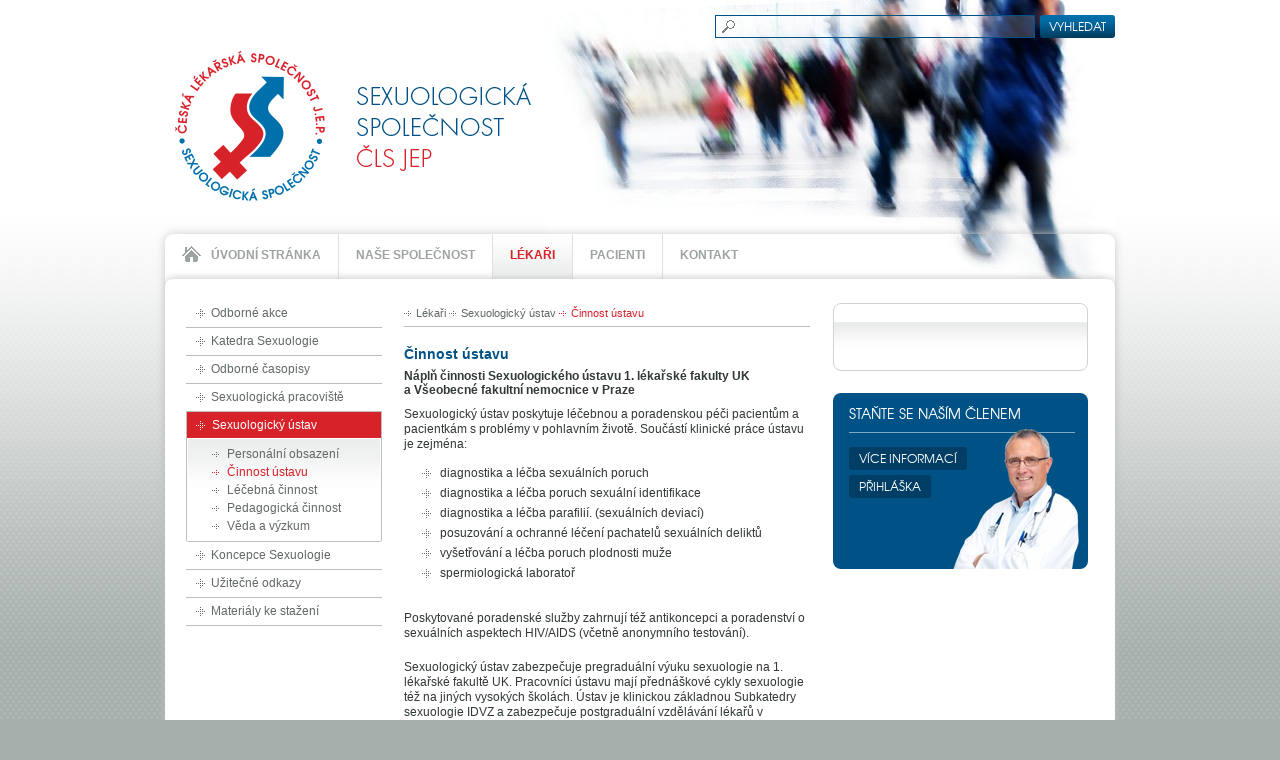

--- FILE ---
content_type: text/html; charset=UTF-8
request_url: https://www.sexuologickaspolecnost.cz/cinnost-ustavu
body_size: 3498
content:
<!doctype html>
<html lang="cs-CZ">
<head>
<meta http-equiv="Content-Type" content="text/html; charset=utf-8" />
	<meta http-equiv="Cache-control" content="no-cache" />
	<meta http-equiv="Pragma" content="no-cache" />
	<meta http-equiv="Expires" content="0" />
	<meta http-equiv="Content-Type" content="text/html; charset=utf-8" />
	<meta http-equiv="content-script-type" content="text/javascript" />
	<meta http-equiv="content-style-type" content="text/css" />
	<meta name="keywords" lang="cz" content="" />
	<meta content="" name="copyright" />
	<meta content="www.MeDitorial.cz" name="author" />
	<meta content="www.MeDitorial.cz" name="owner"/>
	<link rel="shortcut icon" href="favicon.ico" type="image/x-icon" />
    <script src="https://media.meditorial.cz/jscript/jquery.min.js"></script>
    <script type="text/javascript" src="/jscript/list_skin.js"></script>
    <script src="https://media.meditorial.cz/jscript/md.js"></script>
	<style type="text/css" media="screen,projection">@import url("/css/main.css");</style>
	<style type="text/css" media="screen,projection">@import url("/css/selectbox.css");</style>
	<style type="text/css" media="print">@import url("/css/print.css");</style>
    <!--[if lte IE 6]>
      <script src="/jscript/iepngfix_tilebg.js"></script>
      <style>
        img,.ie6png{behavior:url(/jscript/iepngfix.htc);}
      </style>
    <![endif]-->
    
    <!--[if lte IE 8]>
      <script src="https://html5shim.googlecode.com/svn/trunk/html5.js"></script>
      <style>
        .pie,div,input,a,menu{behavior:url(/jscript/pie.htc);}
      </style>
    <![endif]-->	
<title>  Činnost ústavu | Sexuologický ústav  | Lékaři  - Sexuologická společnost ČLS JEP</title>
<meta name="description" lang="cz" content="">
<meta name="robots" content="index, follow">
</head>

<!--[if lt IE 7]>  <body id="ie6"> <![endif]-->
<!--[if    IE 7]>  <body id="ie7"> <![endif]-->
<!--[if    IE 8]>  <body id="ie8"> <![endif]-->
<!--[if    IE 9]>  <body id="ie9"> <![endif]-->
<!--[if gt IE 9]>  <body> <![endif]-->
<!--[if !IE]><!--> <body> <!--<![endif]--> 

<!-- page -->
<div id="page">
  <!-- page-header -->
  <header>
    <div id="page-header">

      <div class="logo">
         	<a href="/" title="Sexuologická společnost ČLS JEP"><img src="/img/logo.png" alt="Sexuologická společnost ČLS JEP" height="151" width="356"></a>
      </div>      
      <div class="search">
		<form action="/vyhledavani" method="get" name="searchform" id="search-form">
		  <div>
		    <input type="hidden" name="action" value="search" />		
            <input class="text" name="search" type="text">
            <input class="submit" type="submit" value="Vyhledat">
          </div>
        </form>
      </div>
      
    </div>
  </header>
  <!-- /page-header -->
  
  <!-- mainmenu -->
  <nav>
    <menu id="mainmenu">
      <li class="home"><a href="/" title="Úvodní stránka">Úvodní stránka</a></li>
      <li class=" "><a href="/nase-spolecnost" title="Naše společnost">Naše společnost</a></li>
      <li class=" on active"><a href="/lekari" title="Lékaři">Lékaři</a></li>
      <li class=" "><a href="/pacienti" title="Pacienti">Pacienti</a></li>
      <li class=""><a href="/kontakt" title="Kontakt">Kontakt</a></li>
    </menu>
  </nav>
  <!-- /mainmenu -->

  <!-- container -->
  <div id="container">
  
    <!-- col-main -->
    <div id="col-main">
      
      <!-- col-center -->
      <div id="col-center">
      
        <!-- content -->
        <article>
          <div id="content">
            <div class="breadcrumbs">
              <a href="/lekari" title="Lékaři">Lékaři</a> <a href="/sexuologicky-ustav" title="Sexuologický ústav">Sexuologický ústav</a> <span>Činnost ústavu</span>
            </div>

            <h1>Činnost ústavu</h1>
			<div class="content"><b>Náplň činnosti Sexuologického ústavu 1. lékařské fakulty UK a&nbsp;Všeobecné fakultní nemocnice v Praze</b><p>Sexuologický ústav poskytuje léčebnou a poradenskou péči pacientům a pacientkám s problémy v pohlavním životě. Součástí klinické práce ústavu je zejména: <ul>    <li>diagnostika a léčba sexuálních poruch</li>    <li>diagnostika a léčba poruch sexuální identifikace</li>    <li>diagnostika a léčba parafilií. (sexuálních deviací)</li>    <li>posuzování a ochranné léčení pachatelů sexuálních deliktů</li>    <li>vyšetřování a léčba poruch plodnosti muže</li>    <li>spermiologická laboratoř</li></ul><p>Poskytované poradenské služby zahrnují též antikoncepci a poradenství o sexuálních aspektech HIV/AIDS (včetně anonymního testování). </p><p>Sexuologický ústav zabezpečuje pregraduální výuku sexuologie na 1. lékařské fakultě UK. Pracovníci ústavu mají přednáškové cykly sexuologie též na jiných vysokých školách. Ústav je klinickou základnou Subkatedry sexuologie IDVZ a zabezpečuje postgraduální vzdělávání lékařů v sexuologii.</p><p>Ústav se podílí na opakovaných průzkumech sexuálního chování obyvatel ČR, na projektech, které se zabývají sociálním postavením gayů, lesbiček, bisexuálů, a na různých epidemiologických šetřeních v oblasti pohlavně přenosných onemocnění.</p><b>Koncepce činnosti Sexuologického ústavu 1. LF UK a VFN</b><p>Sexuologický ústav je v této zemi jedinečným zařízením svým smíšeným charakterem zdravotnicko-školského charakteru i svou tradicí. </p></div>
            <span class="cleaner"></span>
          </div>
        </article>
        <!-- /content -->
        
      </div>
      <!-- /col-center -->
      
      <!-- col-right -->
      <aside>
        <div id="col-right">

          <!-- box-partner -->
          <div class="box-partner">
    
            <p class="title"></p>
            
            

<div class="md-web-partners" data-type="rotation">
	
</div>

  
              
          </div>
          <!-- /box-partner -->
          
          <!-- box-stante-se-clenem -->
      		<div class="box-stante-se-clenem">

        		<p class="title">Staňte se naším členem</p>
        
        		<p class="more">
          			<a class="button" href="/vice-informaci" title="Více informací">Více informací</a>
        		</p>
        		<p class="more">
          			<a class="button" href="/prihlaska" title="Přihláška">Přihláška</a>
        		</p>
				<img class="theme" src="/img/doktor.png" alt="doktor.png, 27kB">          
			</div>          
          <!-- /box-stante-se-clenem -->
          
        </div>
      </aside>
      <!-- /col-right -->
    
    </div>
    <!-- /col-main -->
    
  
    <!-- col-left -->
    <div id="col-left">
    
      <!-- submenu -->
      <nav>
		<menu id="submenu">
        					
				
					<li class=""><a href="/odborne-akce" title="Odborné akce">Odborné akce</a>
					
				  	</li>
				
					<li class=""><a href="/katedra-sexuologie" title="Katedra Sexuologie">Katedra Sexuologie</a>
					
				  	</li>
				
					<li class=""><a href="/odborne-casopisy" title="Odborné časopisy">Odborné časopisy</a>
					
				  	</li>
				
					<li class=""><a href="/sexuologicka-pracoviste" title="Sexuologická pracoviště">Sexuologická pracoviště</a>
					
				  	</li>
				
					<li class="on"><a href="/sexuologicky-ustav" title="Sexuologický ústav">Sexuologický ústav</a>
					
						<menu>
						
							<li class=""><a href="/personalni-obsazeni" title="Personální obsazení">Personální obsazení</a></li>
				  		
							<li class="on"><a href="/cinnost-ustavu" title="Činnost ústavu">Činnost ústavu</a></li>
				  		
							<li class=""><a href="/lecebna-cinnost" title="Léčebná činnost">Léčebná činnost</a></li>
				  		
							<li class=""><a href="/pedagogicka-cinnost" title="Pedagogická činnost">Pedagogická činnost</a></li>
				  		
							<li class=""><a href="/veda-a-vyzkum" title="Věda a výzkum">Věda a výzkum</a></li>
				  		
				  		</menu>
				  	
				  	</li>
				
					<li class=""><a href="/koncepce-sexuologie" title="Koncepce Sexuologie">Koncepce Sexuologie</a>
					
				  	</li>
				
					<li class=""><a href="/uzitecne-odkazy" title="Užitečné odkazy">Užitečné odkazy</a>
					
				  	</li>
				
					<li class=""><a href="/materialy-ke-stazeni" title="Materiály ke stažení">Materiály ke stažení</a>
					
				  	</li>
				
							
		</menu>
      </nav>
      <!-- /submenu -->
  
    </div>
    <!-- /col-left -->

    <span class="cleaner"></span>
  </div>
  <!-- /container -->
  
  <!-- page-footer -->
  <footer>
    <div id="page-footer">
      <p class="copy">
		&copy; 2026 Sexuologická společnost <span>|</span> Vytvořila a spravuje <a class="external" target="_blank" href="http://www.meditorial.cz" title="">Meditorial.cz</a>
      </p>  
    </div>
  </footer>
  <!-- /page-footer -->
  
</div>
<!-- /page -->
<!-- Google Tag Manager -->
<script>
(function(w,d,s,l,i){w[l]=w[l]||[];w[l].push({'gtm.start':
new Date().getTime(),event:'gtm.js'});var f=d.getElementsByTagName(s)[0],
j=d.createElement(s),dl=l!='dataLayer'?'&l='+l:'';j.async=true;j.src=
'https://www.googletagmanager.com/gtm.js?id='+i+dl;f.parentNode.insertBefore(j,f);
})(window,document,'script','dataLayer','GTM-WDK6X63');
dataLayer.push({
    domain: 'www.sexuologickaspolecnost.cz',
    googleAnalyticsCode: 'G-MXVLWWR7XD',
    googleAnalyticsCodeClient: null,
    googleAdsCode: null,
    facebookPixelId: null,
});
</script>
<!-- End Google Tag Manager -->

  </body>
</html>

--- FILE ---
content_type: text/css
request_url: https://www.sexuologickaspolecnost.cz/css/main.css
body_size: 5135
content:
/* CSS Document */

/* css reset */
html,body,div,span,applet,object,iframe,h1,h2,h3,h4,h5,h6,p,blockquote,pre,a,abbr,acronym,address,big,cite,code,del,dfn,em,font,img,ins,kbd,q,s,samp,small,strike,strong,sub,sup,tt,var,b,u,i,center,dl,dt,dd,fieldset,form,label,legend,table,caption,tbody,tfoot,thead,tr,th,td,figure{margin:0;padding:0;border:0;outline:0;font-size:100%;vertical-align:baseline;background:transparent;}
table,tr,th,td{vertical-align:middle;}
ul,ul li,menu,menu li{margin:0;padding:0;list-style:none}
blockquote,q{quotes:none;}
blockquote:before,blockquote:after,q:before,q:after{content:'';content:none;}
/* remember to highlight inserts somehow! */
ins{text-decoration:none;}
del{text-decoration:line-through;}
/* tables still need 'cellspacing="0"' in the markup */
table{border-collapse:collapse;border-spacing:0;}
th{text-align:left;}
input,textarea{font-family:sans-serif;font-size:100%}
/* IE stretched buttons fix */
input.submit{width:0;overflow:visible;}
input.submit[class]{width:auto;}
/* css reset end */

/*HTML5 tags*/
article, aside, footer, header, section, nav, figure{display:block;}

/* elements */
html{height:100%;background:#a7afac url(/img/bg.png);}
body{font-size:12px;font-family:Verdana,'Geneva CE',lucida,sans-serif;color:#323937;text-align:center;background:url(/img/bg-top.png) repeat-x;}
a{color:#005286;}
a:hover{text-decoration: none;}

.cleaner{display:block;clear:both;height:0;overflow:hidden;float:none;}
#ie6 .cleaner{height:1px;margin:0 0 -1px 0;}
.nodisplay{display:none;}

.l{text-align:left!important;}
.r{text-align:right!important;}
.c{text-align:center!important;}
.j{text-align:justify!important;}

.float-l{float:left!important;}
.float-r{float:right!important;}

.inline-block{display:inline-block!important;}
#ie6 .inline-block{display:inline!important;}

/* CONTENT > */
#content{padding:28px 0;}
#content h1{color:#005286;font-size:14px;padding:2px 0 2px 0; margin: 0 0 5px 0;}
#content h2{color:#005286;font-size:14px;padding:2px 0; margin: 0 0 5px 0;}
#content p{line-height: 1.3em;padding:0.8em 0;}
#content h3{padding:0 0 5px 0;color:#005286; margin: 0 0 5px 0;}
#content .news {margin: 17px 0;}
#content .border-sep {border-bottom: 1px solid #DADACB;clear: both;}
#col-center .border-sep {border-bottom: 1px solid #DADACB; margin: 15px 0 0 0;clear: both;}
#content figure{display:inline-block;margin:0 0 15px 0;border:1px solid #babebd;}
#ie6 #content figure{display:inline;}
#content figure img{border-bottom:1px solid #babebd;}
#content figure p{padding:5px 10px 8px 10px;color:#005286;font-size:11px;}
#content legend{font-weight:bold;color:#005286;padding:0 0 10px 0;}
#content form{padding:0 0 15px 0;}
#content input[type="text"]{padding:3px 5px;margin:3px 0 3px 5px;border:1px solid #babebd;color:#333;}
#content textarea {padding:3px 5px;margin:3px 0 3px 5px;border:1px solid #babebd;color:#333;}
#content input[type="text"]:hover, #content input[type="text"]:focus, #content textarea:hover, #content textarea:focus {border:1px solid #005286;}
#content label{display:inline-block;}
#content .inline-block label{padding:5px 0;}
#content hr{height:0;border:0;padding:0;margin:0 0 15px 0;background:none transparent;border-top:1px solid #babebd;}
#content ul{
padding:5px 0 15px 18px;
line-height:15px;
}
#content ol {
margin: 5px 0 0 0;
line-height:15px;
}
#content img {border: 1px solid #BABEBD;}
#content ul ul{
padding:10px 0 5px 10px;
}

#content ol li {
padding:0 0 5px 0px;
}
#content ul li{
padding:0 0 5px 18px;

background: url(/img/li.gif) no-repeat 0 3px;
}

#content blockquote{
border:1px solid #bebebe;
background:#f9f9f9;
padding:15px 15px 15px 25px;
}

#content img.alignleft{
float: left;
margin:3px 10px 5px 0;
}

#content img.alignright{
float: right;
margin:3px 0 5px 10px;
}


div.breadcrumbs{font-size:11px;padding:0 0 7px 0;margin:0 0 17px 0;border-bottom:1px solid #babebd;}
div.breadcrumbs a{padding:0 0 0 12px;text-decoration:none;white-space:nowrap;color:#626967;background:url(/img/li-hover-small.gif) no-repeat left;}
div.breadcrumbs span,div.breadcrumbs a:hover{padding:0 0 0 12px;color:#d8222a;white-space:nowrap;background:url(/img/li-hover-small.gif) no-repeat -398px center;}

div.pagination{padding:0 0 15px 0;}
div.pagination span,div.pagination a{display:inline-block;height:23px;line-height:23px;width:19px;text-align:center;color:#626967;text-decoration:none;}
div.pagination a:hover{text-decoration:underline;color:#005286;}
div.pagination span{color:#fff;background:#626967 url(/img/pagination.png) no-repeat right top;}
div.pagination a.prev{width:13px;margin:0 10px 0 0;text-decoration:none;background:url(/img/pagination.png) no-repeat;}
div.pagination a.prev:hover{background-position:left bottom;}
div.pagination a.next{width:13px;margin:0 0 0 10px;text-decoration:none;background:url(/img/pagination.png) no-repeat -13px 0;}
div.pagination a.next:hover{background-position:-13px bottom;}


/* FONT > */
@font-face{font-family:'TeXGyreAdventorRegular';src:url('/css/font/texgyreadventor-regular-webfont.eot');src:url('/css/font/texgyreadventor-regular-webfont.eot?#iefix') format('eot'),url('/css/font/texgyreadventor-regular-webfont.woff') format('woff'),url('/css/font/texgyreadventor-regular-webfont.ttf') format('truetype'),url('/css/font/texgyreadventor-regular-webfont.svg#webfontHrAoakcc') format('svg');font-weight:normal;font-style:normal;}

/* BUTTON > */
.submit,.button,input[type="submit"],input[type="button"],input[type="reset"]{position:relative;display:inline-block;border:0;margin:0;padding:4px 10px;width:auto;height:15px;line-height:15px;text-align:center;text-transform:uppercase;font-weight:normal;color:#fff;text-decoration:none;font-size:12px!important;background:#006eab url(/img/bg-button.png) repeat-x;cursor:pointer;-webkit-border-radius:3px;-moz-border-radius:3px;border-radius:3px;font-family:'TeXGyreAdventorRegular',Verdana,'Geneva CE',lucida,sans-serif;}
input.submit,input.button,input[type="submit"],input[type="button"],input[type="reset"]{height:23px;}
input[type="reset"]{background-position:bottom;}
.submit:hover,.button:hover,input[type="submit"]:hover,input[type="button"]:hover,input[type="reset"]:hover{background-position:center;}
.submit:focus,.button:focus,input[type="submit"]:focus,input[type="button"]:focus,input[type="reset"]:focus{background-position:bottom;}

/* LAYOUT > */
#page{width:950px;margin:0 auto;text-align:left;}
#container{position:relative;margin:0 0 6px 0;background:#fff;-webkit-box-shadow:0 0 9px #babcbb;-moz-box-shadow:0 0 9px #babcbb;box-shadow:0 0 9px #babcbb;-webkit-border-radius:8px;-moz-border-radius:8px;border-radius:8px;}
#col-main{float:right;width:684px;padding:0 27px 0 0;}
#col-center{float:left;width:406px;}
#col-right{float:right;width:255px;padding:24px 0 0 0;}
#col-left{float:left;width:196px;padding:21px 0 0 21px;}

/* HEADER > */
#page-header{height:234px;background:url(/img/bg-header.jpg) no-repeat right top;}
#page-header .logo{padding:50px 0 0 10px;float:left;}
#page-header div.search{float:right;padding:15px 0 0 0;min-height:0;}
#ie6 #page-header div.search{width:400px;}
#page-header div.search input{float:left;}
#page-header div.search input.text{border:1px solid #005286;margin:0 5px 0 0;padding:3px 5px 3px 23px;height:15px;width:290px;color:#121917;background:url(/img/search-input.png) no-repeat;}
#page-header div.search input.text:focus, #page-header div.search input.text:hover {background-position: left bottom;}
#page-header div.search input.submit{padding:0;width:75px;}

/* MAINMENU > */
#mainmenu{position:relative;height:50px;margin:0 0 -5px 0;background:#fff url(/img/bg-header.jpg) no-repeat right bottom;overflow:hidden;-webkit-box-shadow:0 0 9px #c9cbca;-moz-box-shadow:0 0 9px #c9cbca;box-shadow:0 0 9px #c9cbca;-webkit-border-radius:8px 8px 0 0;-moz-border-radius:8px 8px 0 0;border-radius:8px 8px 0 0;}
#mainmenu li{float:left;border-left:1px solid #dee0e0;}
#mainmenu li:first-child, #mainmenu li.first-child{border-left:0;}
#mainmenu li a{float:left;display:block;height:45px;padding:0 17px;line-height:43px;color:#9da3a0;font-weight:bold;text-transform:uppercase;text-decoration:none;}
#mainmenu li a:hover{color:#d8222a;}
#mainmenu li.on{background:#eff0f0 url(/img/bg-mainmenu.png) repeat-x;}
#mainmenu li.on a{color:#d8222a;}
#mainmenu li.home a{background: url(/img/ico-home.gif) no-repeat 17px 12px;padding-left:46px;}

/* NEWSFLASH > */
div.newsfslash{padding:30px 0 33px 0;}
div.newsfslash p.title{color:#79817e;font-size:20px;text-transform:uppercase;padding:0 0 8px 0;font-family:'TeXGyreAdventorRegular', Verdana, 'Geneva CE', lucida, sans-serif;}
div.newsfslash div.item{clear:both;}
div.newsfslash div.item div.thumb{float:left;width:136px;}
div.newsfslash div.item div.thumb img{margin:4px 0 0 0;border:1px solid #babebd;}
div.newsfslash div.item div.thumb a:hover img{border:1px solid #666;}
div.newsfslash div.item div.text{}
div.newsfslash div.item h2{line-height:16px;padding:0 0 6px 0;}
div.newsfslash div.item{line-height:15px;padding:18px 0 0 0;}

div.newsfslash div.item div.text p.more a{padding:0 0 0 15px;background:url(/img/li.gif) no-repeat left;white-space:nowrap;color:#626967;}
div.newsfslash div.item div.text span.more a{font-weight: normal; padding:0 0 0 25px;background:url(/img/li.gif) no-repeat 10px 3px;white-space:nowrap;color:#626967;}
div.newsfslash div.item div.text p.more{padding:9px 0 0 0;}
div.newsfslash div.mainitem{padding:0 0 3px 0;}
div.newsfslash div.mainitem div.thumb,div.newsfslash div.mainitem div.text{float:none;width:auto;}
div.newsfslash div.mainitem h2{font-size:14px;padding:12px 0 5px 0;}
div.newsfslash div.mainitem div.text p.more a{color:#626967; margin:0 25px 0 0;}

a.more{padding:0 0 0 15px;background:url(/img/li.gif) no-repeat left;white-space:nowrap;color:#626967;}
a.external {background: url("/img/external.gif") no-repeat scroll 100% 60% transparent !important;  margin-top: 2px;  padding-left: 0px;  padding-right: 12px !important;}


/* SIDEBARS > */
#submenu{padding:0 0 22px 0;}
#submenu li a{display:block;text-decoration:none;color:#626967;padding:6px 6px 7px 25px;border-bottom:1px solid #babebd;background:url(/img/li-hover.gif) no-repeat 10px 9px;}
#submenu li a:hover, #submenu li a:focus{color:#d8222a;background-position:-236px 9px;}
#submenu li.on{border:1px solid #babebd;border-top:0;-webklit-border-radius:0 0 3px 3px;-moz-border-radius:0 0 3px 3px;border-radius:0 0 3px 3px;}
#submenu li.on li.on{border:0;}
#submenu li.on a{border:0;background-color:#d8222a;color:#fff;padding-bottom:6px;background-position:-482px 9px;}
#submenu li.on menu{border:1px solid #fff;padding:6px 5px 5px 24px;background:url(/img/bg-gradient_02.png) repeat-x;}
#submenu li.on li a{color:#626967;padding:2px 0 2px 15px;background:url(/img/li-hover-small.gif) no-repeat 0 7px;}
#submenu li.on li a:hover, #submenu li.on li.on a{color:#d8222a;background-position:-398px 7px;}

div.box-sexuologicka-centra{margin:0 0 22px 0;}
div.box-sexuologicka-centra p.title{font-size:15px;color:#005286;text-transform:uppercase;padding:10px 0 14px 66px;background:url(/img/ico-mapa.png) no-repeat;font-family:'TeXGyreAdventorRegular',Verdana,'Geneva CE',lucida,sans-serif;}
div.box-sexuologicka-centra div.selectbox{position:relative;border:1px solid #0d5b8c;padding:13px 12px 74px 11px;-webkit-border-radius:8px;-moz-border-radius:8px;border-radius:8px;}
div.box-sexuologicka-centra a.open{display:block;height:28px;line-height:28px;color:#fff;text-decoration:none;text-transform:uppercase;font-size:12px;padding:0 0 0 10px;background:#79817f url(/img/bg-updown.png) no-repeat;font-family:'TeXGyreAdventorRegular',Verdana,'Geneva CE',lucida,sans-serif;cursor:pointer;}
div.box-sexuologicka-centra a.opened{background-position: bottom;}
div.box-sexuologicka-centra a.open span{display: none;}
div.box-sexuologicka-centra a.open span.default{display: block;}
div.box-sexuologicka-centra a.opened span{display: block;}
div.box-sexuologicka-centra a.opened span.default{display: none;}
div.box-sexuologicka-centra ul{padding:4px 1px 0 1px;display:none;}
div.box-sexuologicka-centra li a{display:block;padding:2px 0 4px 0;font-size:11px;text-decoration:none;border-top:1px solid #dcdede;}
div.box-sexuologicka-centra li:first-child a{border-top:0;}
div.box-sexuologicka-centra li a:hover{color:#000;}
div.box-sexuologicka-centra p.more{position: absolute;bottom:14px;left:11px;}

/*div.box-pro-lekare{padding:15px 11px 14px 11px;margin:0 0 22px 0;position:relative;border:1px solid #a2a8a5;background:url(/img/bg-gradient_01.png) repeat-x 0 53px;-webkit-border-radius:8px;-moz-border-radius:8px;border-radius:8px;}
div.box-pro-lekare p.title{padding:0 0 28px 0;}
div.box-pro-lekare select{width:100%;color:#333;}
div.box-pro-lekare p.more{padding:10px 0 0 0;}*/

div.box-pro-lekare{margin:0 0 22px 0;}
div.box-pro-lekare p.title{font-size:15px;color:#005286;text-transform:uppercase;padding:5px 0 9px 0px;font-family:'TeXGyreAdventorRegular',Verdana,'Geneva CE',lucida,sans-serif;}
div.box-pro-lekare div.selectbox{position:relative;border:1px solid #0d5b8c;padding:13px 12px 74px 11px;-webkit-border-radius:8px;-moz-border-radius:8px;border-radius:8px;}
div.box-pro-lekare a.open{display:block;height:28px;line-height:28px;color:#fff;text-decoration:none;text-transform:uppercase;font-size:12px;padding:0 0 0 10px;background:#79817f url(/img/bg-updown.png) no-repeat;font-family:'TeXGyreAdventorRegular',Verdana,'Geneva CE',lucida,sans-serif;cursor:pointer;}
div.box-pro-lekare a.opened{background-position: bottom;}
div.box-pro-lekare a.open span{display: none;}
div.box-pro-lekare a.open span.default{display: block;}
div.box-pro-lekare a.opened span{display: block;}
div.box-pro-lekare a.opened span.default{display: none;}
div.box-pro-lekare ul{padding:4px 1px 0 1px;display:none;}
div.box-pro-lekare li a{display:block;padding:2px 0 4px 0;font-size:11px;text-decoration:none;border-top:1px solid #dcdede;}
div.box-pro-lekare li:first-child a{border-top:0;}
div.box-pro-lekare li a:hover{color:#000;}
div.box-pro-lekare p.more{position: absolute;bottom:14px;left:11px;}
.premium{margin:0 12px 10px 12px;padding:6px 0 6px 26px;text-decoration:none;display:block;background:#c80000 url(http://www.prolekare.cz/img/premium.png) no-repeat;text-align:left;font-size:12px;font-weight:bold;color:#fff;}
.premium:hover{text-decoration:underline;}
.premium.red{margin:0 12px 10px 12px;padding:6px 0 6px 26px;text-decoration:underline;display:block;background:transparent url(http://www.prolekare.cz/img/premium-red.png) no-repeat;text-align:left;font-size:12px;font-weight:bold;color:#c80000;}
.premium.red:hover{text-decoration:none;}
.premium.red.border{margin:0 8px 10px 5px;padding:6px 0 6px 26px;text-decoration:underline;display:block;background:transparent url(http://www.prolekare.cz/img/premium-red.png) no-repeat;text-align:left;font-size:12px;font-weight:bold;color:#c80000;}
.premium.red.border:hover{text-decoration:none;}

div.box-partner{text-align:center;padding:10px 0 20px 0;margin:0 0 22px 0;position:relative;border:1px solid #d0d3d2;-webkit-border-radius:8px;-moz-border-radius:8px;border-radius:8px;}
div.box-partner p.title{text-transform:uppercase;font-size:14px;margin:0 0 0px 0;min-height:0;color:#79817f;text-align:left;padding:0 11px 36px 11px;background:url(/img/bg-gradient_01.png) repeat-x bottom;font-family:'TeXGyreAdventorRegular', Verdana, 'Geneva CE', lucida, sans-serif;}
#ie6 div.box-partner p.title{height:0;}


div.box-stante-se-clenem{position:relative;background:#005286;margin:0 0 22px 0;padding:12px 13px 66px 16px;-webkit-border-radius:8px;-moz-border-radius:8px;border-radius:8px;overflow:hidden;}
div.box-stante-se-clenem p.title{text-transform:uppercase;font-size:14px;padding:0 0 9px 0;margin:0 0 14px 0;border-bottom:1px solid #80a9c3;color:#fff;font-family:'TeXGyreAdventorRegular',Verdana,'Geneva CE',lucida,sans-serif;}
div.box-stante-se-clenem p.more{padding:0 0 5px 0;}
div.box-stante-se-clenem p.more .button{background:#003e65;}
div.box-stante-se-clenem p.more .button:hover{background:#002e4c;}
div.box-stante-se-clenem p.more .button:focus{background:#1e3a4c;}
div.box-stante-se-clenem img.theme{position:absolute;bottom:-32px;right:9px;}

#col-bottom div.box-stante-se-clenem{padding:17px 13px 66px 16px;min-height:132px;margin:0 0 6px 0;background:#4f5956 url(/img/bg_02.png);width:250px;float:right;}
#ie6 #col-bottom div.box-stante-se-clenem{height:132px;}
#col-bottom div.box-stante-se-clenem p.title{padding:0 0 8px 0;font-size:19px;border-color:#a7acab;}
#col-bottom div.box-stante-se-clenem p.more .button{background:#3b4542 url(/img/bg_03.png);}
#col-bottom div.box-stante-se-clenem p.more .button:hover{background:#252d2b url(/img/bg_04.png);}
#col-bottom div.box-stante-se-clenem p.more .button:focus{background:#1d2321;}
#col-bottom div.box-stante-se-clenem img.theme{position:absolute;bottom:0;right:15px;}

#col-bottom div.box-odborne-akce{position:relative;float:left;width:625px;min-height:183px;padding:17px 21px 15px 17px;margin:0 0 6px 0;color:#b9bdbc;background:#252d2b url(/img/bg_04.png);-webkit-border-radius:8px;-moz-border-radius:8px;border-radius:8px;}
#ie6 #col-bottom div.box-odborne-akce{height:183px;}
#col-bottom div.box-odborne-akce a{color:#fff;}
#col-bottom div.box-odborne-akce div.thumb{float:left;width:340px;}
#col-bottom div.box-odborne-akce div.thumb img{border:1px solid #79817f;margin:4px 0 0 0;}
#col-bottom div.box-odborne-akce div.thumb a:hover img{border:1px solid #aaa;}
#col-bottom div.box-odborne-akce div.text{float:right;width:285px;}
#col-bottom div.box-odborne-akce p.title{color:#fff;font-size:19px;padding:0 0 8px 0;width:270px;text-transform:uppercase;border-bottom:1px solid #949796;font-family:'TeXGyreAdventorRegular', Verdana, 'Geneva CE', lucida, sans-serif;}
#col-bottom div.box-odborne-akce h2{line-height:16px;padding:11px 0 6px 0;margin-left:15px;}
#col-bottom div.box-odborne-akce p{padding:0 0 8px 0;margin-left:15px;}
#col-bottom div.box-odborne-akce p.more{padding:0;font-size:11px;}
#col-bottom div.box-odborne-akce p.more a{padding:0 0 0 18px;background:url(/img/li-hover.gif) no-repeat -491px center;}

/* FOOTER > */
#page-footer{clear:both;padding:0 0 20px 0;}
#page-footer p.copy{padding:10px 0 0 19px;color:#252d2b;}
#page-footer p.copy a{color:#252d2b;}
#page-footer p.copy span{color:#fff;}

#content .paging img {border: medium none;}
#content .paging b {font-size: 12px; padding: 4px 5px 5px 5px; background: url("/img/bg-paging-act.gif") no-repeat left top transparent;}
#content .paging a {font-size: 12px; color: #626967;}
#content .paging {font-size: 1px; color: white;}
#content .paging td {padding:0 5px; }
#content p.smaller {font-size: 11px;}



#content .tabulka {
    border-collapse: collapse;
    margin: 0 0 5px;
    padding: 0;
}
#content .tabulka th {
    background-color: #60B2D6;
}
#content .tabulka td, .content .tabulka th {
    border: 1px solid #005286;
    padding: 5px;
}

--- FILE ---
content_type: text/css
request_url: https://www.sexuologickaspolecnost.cz/css/selectbox.css
body_size: 1099
content:
/** ERROR classes **/
form .error .jquery-selectbox {
	color: #d00;
	border-color: #d00;
	background-image: url("/img/bg-TextFieldError.gif");
}

.centra-form .jquery-selectbox {
	background:none;
	position: relative;
	height: 28px;
	border: none;
	width: 209px;
	z-index: 0;
	float: left;
	display: inline;
	margin: 0px 5px 32px 0px;
	font-family: Tahoma, Verdana, Geneva, Arial, Helvetica, sans-serif;
	color: #000;
	padding: 0px;
	/*background:url("/img/bg-select-center.gif") repeat-x scroll 0 0 transparent;*/
}
.centra-form .jquery-selectbox.selecthover {
	border-color: #969696;
    background:none;
	z-index: 700;
}	
.centra-form .jquery-selectbox .jquery-selectbox-currentItem {
	padding: 5px 0px 5px 3px;
	font-size: 12px;
	white-space: nowrap;
	display: block;
	overflow: hidden;
	
}

.centra-form .jquery-selectbox .jquery-selectbox-list {
	display: none;
	position: absolute;
	top: 26px;
	padding: 3px 0 3px 0;
	right: -50px;
	background: #fffFFf;
	width: 350px;
	height: auto !important;
	background-color: #ffffff;
	overflow-x: hidden;
	overflow-y: auto;
	z-index: 2000;
	border: 1px solid black;
}
.centra-form .jquery-selectbox .jquery-selectbox-moreButton {
 	background: url("/img/bg-updown.png") no-repeat scroll 0 top #ffffff;
    color: #FFFFFF;
    cursor: pointer;
    display: block;
    font-family: 'TeXGyreAdventorRegular',Verdana,'Geneva CE',lucida,sans-serif;
    font-size: 12px;
    height: 28px;
    line-height: 28px;
    padding: 0 0 0 10px;
    text-decoration: none;
    text-transform: uppercase;
	
	position: absolute;
	top: 0px;
	left: 0px;
	width: 220px;
	height: 28px;
	cursor: pointer;
}
.centra-form .jquery-selectbox .jquery-selectbox-moreButton.morebuttonhover, .centra-form .jquery-selectbox .jquery-selectbox-moreButton.selecthover {	
	/*background: url("/img/bg-updown.png") no-repeat scroll 0 bottom #79817F;*/
}

.centra-form .jquery-selectbox .jquery-selectbox-item.listelementhover {
	background: #3399ff;
	background: #005286;
	color: #FFF;
	cursor: pointer;
}
.centra-form .jquery-selectbox .jquery-selectbox-item {
	border-bottom: 1px dotted #005286;
	background-color: #ffffff;
	display: block;
	cursor: default;
	padding: 3px 3px 3px 15px;
	margin: 0px 5px 0px 5px;
}
.centra-form .jquery-selectbox .jquery-selectbox-item.value-label {
	padding: 3px;
	font-weight: bold;
}
.centra-form .jquery-selectbox .last-item {
border: none;
}

.casopis-form .jquery-selectbox {
	background:none;
	position: relative;
	height: 28px;
	border: none;
	width: 209px;
	z-index: 0;
	float: left;
	display: inline;
	margin: 0px 5px 32px 0px;
	font-family: Tahoma, Verdana, Geneva, Arial, Helvetica, sans-serif;
	color: #000;
	padding: 0px;
	/*background:url("/img/bg-select-center.gif") repeat-x scroll 0 0 transparent;*/
}
.casopis-form .jquery-selectbox.selecthover {
	border-color: #969696;
    background:none;
	z-index: 700;
}	
.casopis-form .jquery-selectbox .jquery-selectbox-currentItem {
	padding: 5px 0px 5px 3px;
	font-size: 12px;
	white-space: nowrap;
	display: block;
	overflow: hidden;
	
}

.casopis-form .jquery-selectbox .jquery-selectbox-list {
	display: none;
	position: absolute;
	top: 26px;
	padding: 3px 0 3px 0;
	right: -50px;
	background: #fffFFf;
	width: 350px;
	background-color: #ffffff;
    height: 210px;
	overflow-x: hidden;
	overflow-y: auto;
	z-index: 2000;
	border: 1px solid black;
}
.casopis-form .jquery-selectbox .jquery-selectbox-moreButton {
 	background: url("/img/bg-updown.png") no-repeat scroll 0 top #ffffff;
    color: #FFFFFF;
    cursor: pointer;
    display: block;
    font-family: 'TeXGyreAdventorRegular',Verdana,'Geneva CE',lucida,sans-serif;
    font-size: 12px;
    height: 28px;
    line-height: 28px;
    padding: 0 0 0 10px;
    text-decoration: none;
    text-transform: uppercase;
	
	position: absolute;
	top: 0px;
	left: 0px;
	width: 220px;
	height: 28px;
	cursor: pointer;
}
.casopis-form .jquery-selectbox .jquery-selectbox-moreButton.morebuttonhover, .casopis-form .jquery-selectbox .jquery-selectbox-moreButton.selecthover {	
	/*background: url("/img/bg-updown.png") no-repeat scroll 0 bottom #79817F;*/
}

.casopis-form .jquery-selectbox .jquery-selectbox-item.listelementhover {
	background-color: #3399ff;
	background-color: #005286;
	color: #FFF;
	cursor: pointer;
}
.casopis-form .jquery-selectbox .jquery-selectbox-item {
    background-position: 4px 0.5em;
    border-bottom: 1px dotted #AAAAAA;
    cursor: pointer;
    display: block;
    padding: 3px 2px 3px 24px;
    text-align: left;
}
.casopis-form .jquery-selectbox-list li.evenItem {
    background-color: #FAFAFA;
}
.casopis-form .jquery-selectbox-list li.lastItem {
    border-bottom: medium none;
}
.casopis-form .jquery-selectbox .jquery-selectbox-item.value-label {
	padding: 3px;
	font-weight: bold;
}
.casopis-form .jquery-selectbox .last-item {
border: none;
}
